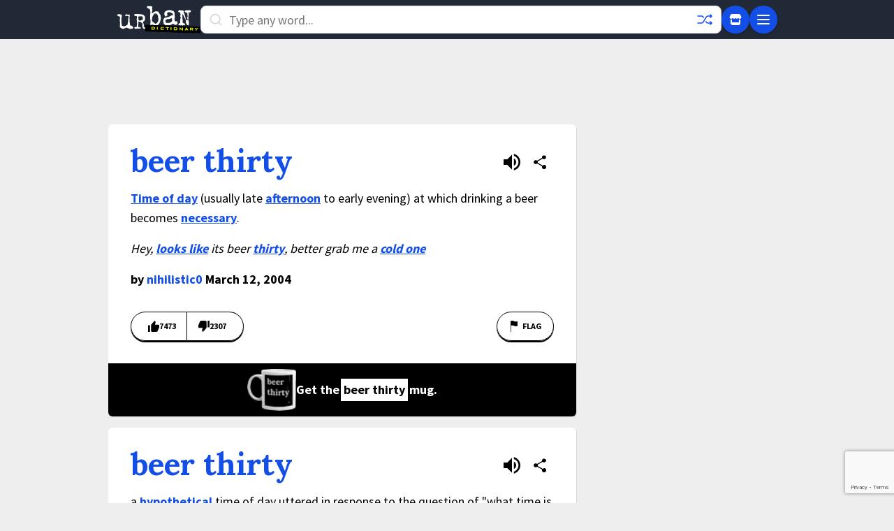

--- FILE ---
content_type: text/html; charset=utf-8
request_url: https://www.google.com/recaptcha/enterprise/anchor?ar=1&k=6Ld5tgYsAAAAAJbQ7kZJJ83v681QB5eCKA2rxyEP&co=aHR0cHM6Ly93d3cudXJiYW5kaWN0aW9uYXJ5LmNvbTo0NDM.&hl=en&v=PoyoqOPhxBO7pBk68S4YbpHZ&size=invisible&anchor-ms=20000&execute-ms=30000&cb=1971lhb6t8dc
body_size: 48628
content:
<!DOCTYPE HTML><html dir="ltr" lang="en"><head><meta http-equiv="Content-Type" content="text/html; charset=UTF-8">
<meta http-equiv="X-UA-Compatible" content="IE=edge">
<title>reCAPTCHA</title>
<style type="text/css">
/* cyrillic-ext */
@font-face {
  font-family: 'Roboto';
  font-style: normal;
  font-weight: 400;
  font-stretch: 100%;
  src: url(//fonts.gstatic.com/s/roboto/v48/KFO7CnqEu92Fr1ME7kSn66aGLdTylUAMa3GUBHMdazTgWw.woff2) format('woff2');
  unicode-range: U+0460-052F, U+1C80-1C8A, U+20B4, U+2DE0-2DFF, U+A640-A69F, U+FE2E-FE2F;
}
/* cyrillic */
@font-face {
  font-family: 'Roboto';
  font-style: normal;
  font-weight: 400;
  font-stretch: 100%;
  src: url(//fonts.gstatic.com/s/roboto/v48/KFO7CnqEu92Fr1ME7kSn66aGLdTylUAMa3iUBHMdazTgWw.woff2) format('woff2');
  unicode-range: U+0301, U+0400-045F, U+0490-0491, U+04B0-04B1, U+2116;
}
/* greek-ext */
@font-face {
  font-family: 'Roboto';
  font-style: normal;
  font-weight: 400;
  font-stretch: 100%;
  src: url(//fonts.gstatic.com/s/roboto/v48/KFO7CnqEu92Fr1ME7kSn66aGLdTylUAMa3CUBHMdazTgWw.woff2) format('woff2');
  unicode-range: U+1F00-1FFF;
}
/* greek */
@font-face {
  font-family: 'Roboto';
  font-style: normal;
  font-weight: 400;
  font-stretch: 100%;
  src: url(//fonts.gstatic.com/s/roboto/v48/KFO7CnqEu92Fr1ME7kSn66aGLdTylUAMa3-UBHMdazTgWw.woff2) format('woff2');
  unicode-range: U+0370-0377, U+037A-037F, U+0384-038A, U+038C, U+038E-03A1, U+03A3-03FF;
}
/* math */
@font-face {
  font-family: 'Roboto';
  font-style: normal;
  font-weight: 400;
  font-stretch: 100%;
  src: url(//fonts.gstatic.com/s/roboto/v48/KFO7CnqEu92Fr1ME7kSn66aGLdTylUAMawCUBHMdazTgWw.woff2) format('woff2');
  unicode-range: U+0302-0303, U+0305, U+0307-0308, U+0310, U+0312, U+0315, U+031A, U+0326-0327, U+032C, U+032F-0330, U+0332-0333, U+0338, U+033A, U+0346, U+034D, U+0391-03A1, U+03A3-03A9, U+03B1-03C9, U+03D1, U+03D5-03D6, U+03F0-03F1, U+03F4-03F5, U+2016-2017, U+2034-2038, U+203C, U+2040, U+2043, U+2047, U+2050, U+2057, U+205F, U+2070-2071, U+2074-208E, U+2090-209C, U+20D0-20DC, U+20E1, U+20E5-20EF, U+2100-2112, U+2114-2115, U+2117-2121, U+2123-214F, U+2190, U+2192, U+2194-21AE, U+21B0-21E5, U+21F1-21F2, U+21F4-2211, U+2213-2214, U+2216-22FF, U+2308-230B, U+2310, U+2319, U+231C-2321, U+2336-237A, U+237C, U+2395, U+239B-23B7, U+23D0, U+23DC-23E1, U+2474-2475, U+25AF, U+25B3, U+25B7, U+25BD, U+25C1, U+25CA, U+25CC, U+25FB, U+266D-266F, U+27C0-27FF, U+2900-2AFF, U+2B0E-2B11, U+2B30-2B4C, U+2BFE, U+3030, U+FF5B, U+FF5D, U+1D400-1D7FF, U+1EE00-1EEFF;
}
/* symbols */
@font-face {
  font-family: 'Roboto';
  font-style: normal;
  font-weight: 400;
  font-stretch: 100%;
  src: url(//fonts.gstatic.com/s/roboto/v48/KFO7CnqEu92Fr1ME7kSn66aGLdTylUAMaxKUBHMdazTgWw.woff2) format('woff2');
  unicode-range: U+0001-000C, U+000E-001F, U+007F-009F, U+20DD-20E0, U+20E2-20E4, U+2150-218F, U+2190, U+2192, U+2194-2199, U+21AF, U+21E6-21F0, U+21F3, U+2218-2219, U+2299, U+22C4-22C6, U+2300-243F, U+2440-244A, U+2460-24FF, U+25A0-27BF, U+2800-28FF, U+2921-2922, U+2981, U+29BF, U+29EB, U+2B00-2BFF, U+4DC0-4DFF, U+FFF9-FFFB, U+10140-1018E, U+10190-1019C, U+101A0, U+101D0-101FD, U+102E0-102FB, U+10E60-10E7E, U+1D2C0-1D2D3, U+1D2E0-1D37F, U+1F000-1F0FF, U+1F100-1F1AD, U+1F1E6-1F1FF, U+1F30D-1F30F, U+1F315, U+1F31C, U+1F31E, U+1F320-1F32C, U+1F336, U+1F378, U+1F37D, U+1F382, U+1F393-1F39F, U+1F3A7-1F3A8, U+1F3AC-1F3AF, U+1F3C2, U+1F3C4-1F3C6, U+1F3CA-1F3CE, U+1F3D4-1F3E0, U+1F3ED, U+1F3F1-1F3F3, U+1F3F5-1F3F7, U+1F408, U+1F415, U+1F41F, U+1F426, U+1F43F, U+1F441-1F442, U+1F444, U+1F446-1F449, U+1F44C-1F44E, U+1F453, U+1F46A, U+1F47D, U+1F4A3, U+1F4B0, U+1F4B3, U+1F4B9, U+1F4BB, U+1F4BF, U+1F4C8-1F4CB, U+1F4D6, U+1F4DA, U+1F4DF, U+1F4E3-1F4E6, U+1F4EA-1F4ED, U+1F4F7, U+1F4F9-1F4FB, U+1F4FD-1F4FE, U+1F503, U+1F507-1F50B, U+1F50D, U+1F512-1F513, U+1F53E-1F54A, U+1F54F-1F5FA, U+1F610, U+1F650-1F67F, U+1F687, U+1F68D, U+1F691, U+1F694, U+1F698, U+1F6AD, U+1F6B2, U+1F6B9-1F6BA, U+1F6BC, U+1F6C6-1F6CF, U+1F6D3-1F6D7, U+1F6E0-1F6EA, U+1F6F0-1F6F3, U+1F6F7-1F6FC, U+1F700-1F7FF, U+1F800-1F80B, U+1F810-1F847, U+1F850-1F859, U+1F860-1F887, U+1F890-1F8AD, U+1F8B0-1F8BB, U+1F8C0-1F8C1, U+1F900-1F90B, U+1F93B, U+1F946, U+1F984, U+1F996, U+1F9E9, U+1FA00-1FA6F, U+1FA70-1FA7C, U+1FA80-1FA89, U+1FA8F-1FAC6, U+1FACE-1FADC, U+1FADF-1FAE9, U+1FAF0-1FAF8, U+1FB00-1FBFF;
}
/* vietnamese */
@font-face {
  font-family: 'Roboto';
  font-style: normal;
  font-weight: 400;
  font-stretch: 100%;
  src: url(//fonts.gstatic.com/s/roboto/v48/KFO7CnqEu92Fr1ME7kSn66aGLdTylUAMa3OUBHMdazTgWw.woff2) format('woff2');
  unicode-range: U+0102-0103, U+0110-0111, U+0128-0129, U+0168-0169, U+01A0-01A1, U+01AF-01B0, U+0300-0301, U+0303-0304, U+0308-0309, U+0323, U+0329, U+1EA0-1EF9, U+20AB;
}
/* latin-ext */
@font-face {
  font-family: 'Roboto';
  font-style: normal;
  font-weight: 400;
  font-stretch: 100%;
  src: url(//fonts.gstatic.com/s/roboto/v48/KFO7CnqEu92Fr1ME7kSn66aGLdTylUAMa3KUBHMdazTgWw.woff2) format('woff2');
  unicode-range: U+0100-02BA, U+02BD-02C5, U+02C7-02CC, U+02CE-02D7, U+02DD-02FF, U+0304, U+0308, U+0329, U+1D00-1DBF, U+1E00-1E9F, U+1EF2-1EFF, U+2020, U+20A0-20AB, U+20AD-20C0, U+2113, U+2C60-2C7F, U+A720-A7FF;
}
/* latin */
@font-face {
  font-family: 'Roboto';
  font-style: normal;
  font-weight: 400;
  font-stretch: 100%;
  src: url(//fonts.gstatic.com/s/roboto/v48/KFO7CnqEu92Fr1ME7kSn66aGLdTylUAMa3yUBHMdazQ.woff2) format('woff2');
  unicode-range: U+0000-00FF, U+0131, U+0152-0153, U+02BB-02BC, U+02C6, U+02DA, U+02DC, U+0304, U+0308, U+0329, U+2000-206F, U+20AC, U+2122, U+2191, U+2193, U+2212, U+2215, U+FEFF, U+FFFD;
}
/* cyrillic-ext */
@font-face {
  font-family: 'Roboto';
  font-style: normal;
  font-weight: 500;
  font-stretch: 100%;
  src: url(//fonts.gstatic.com/s/roboto/v48/KFO7CnqEu92Fr1ME7kSn66aGLdTylUAMa3GUBHMdazTgWw.woff2) format('woff2');
  unicode-range: U+0460-052F, U+1C80-1C8A, U+20B4, U+2DE0-2DFF, U+A640-A69F, U+FE2E-FE2F;
}
/* cyrillic */
@font-face {
  font-family: 'Roboto';
  font-style: normal;
  font-weight: 500;
  font-stretch: 100%;
  src: url(//fonts.gstatic.com/s/roboto/v48/KFO7CnqEu92Fr1ME7kSn66aGLdTylUAMa3iUBHMdazTgWw.woff2) format('woff2');
  unicode-range: U+0301, U+0400-045F, U+0490-0491, U+04B0-04B1, U+2116;
}
/* greek-ext */
@font-face {
  font-family: 'Roboto';
  font-style: normal;
  font-weight: 500;
  font-stretch: 100%;
  src: url(//fonts.gstatic.com/s/roboto/v48/KFO7CnqEu92Fr1ME7kSn66aGLdTylUAMa3CUBHMdazTgWw.woff2) format('woff2');
  unicode-range: U+1F00-1FFF;
}
/* greek */
@font-face {
  font-family: 'Roboto';
  font-style: normal;
  font-weight: 500;
  font-stretch: 100%;
  src: url(//fonts.gstatic.com/s/roboto/v48/KFO7CnqEu92Fr1ME7kSn66aGLdTylUAMa3-UBHMdazTgWw.woff2) format('woff2');
  unicode-range: U+0370-0377, U+037A-037F, U+0384-038A, U+038C, U+038E-03A1, U+03A3-03FF;
}
/* math */
@font-face {
  font-family: 'Roboto';
  font-style: normal;
  font-weight: 500;
  font-stretch: 100%;
  src: url(//fonts.gstatic.com/s/roboto/v48/KFO7CnqEu92Fr1ME7kSn66aGLdTylUAMawCUBHMdazTgWw.woff2) format('woff2');
  unicode-range: U+0302-0303, U+0305, U+0307-0308, U+0310, U+0312, U+0315, U+031A, U+0326-0327, U+032C, U+032F-0330, U+0332-0333, U+0338, U+033A, U+0346, U+034D, U+0391-03A1, U+03A3-03A9, U+03B1-03C9, U+03D1, U+03D5-03D6, U+03F0-03F1, U+03F4-03F5, U+2016-2017, U+2034-2038, U+203C, U+2040, U+2043, U+2047, U+2050, U+2057, U+205F, U+2070-2071, U+2074-208E, U+2090-209C, U+20D0-20DC, U+20E1, U+20E5-20EF, U+2100-2112, U+2114-2115, U+2117-2121, U+2123-214F, U+2190, U+2192, U+2194-21AE, U+21B0-21E5, U+21F1-21F2, U+21F4-2211, U+2213-2214, U+2216-22FF, U+2308-230B, U+2310, U+2319, U+231C-2321, U+2336-237A, U+237C, U+2395, U+239B-23B7, U+23D0, U+23DC-23E1, U+2474-2475, U+25AF, U+25B3, U+25B7, U+25BD, U+25C1, U+25CA, U+25CC, U+25FB, U+266D-266F, U+27C0-27FF, U+2900-2AFF, U+2B0E-2B11, U+2B30-2B4C, U+2BFE, U+3030, U+FF5B, U+FF5D, U+1D400-1D7FF, U+1EE00-1EEFF;
}
/* symbols */
@font-face {
  font-family: 'Roboto';
  font-style: normal;
  font-weight: 500;
  font-stretch: 100%;
  src: url(//fonts.gstatic.com/s/roboto/v48/KFO7CnqEu92Fr1ME7kSn66aGLdTylUAMaxKUBHMdazTgWw.woff2) format('woff2');
  unicode-range: U+0001-000C, U+000E-001F, U+007F-009F, U+20DD-20E0, U+20E2-20E4, U+2150-218F, U+2190, U+2192, U+2194-2199, U+21AF, U+21E6-21F0, U+21F3, U+2218-2219, U+2299, U+22C4-22C6, U+2300-243F, U+2440-244A, U+2460-24FF, U+25A0-27BF, U+2800-28FF, U+2921-2922, U+2981, U+29BF, U+29EB, U+2B00-2BFF, U+4DC0-4DFF, U+FFF9-FFFB, U+10140-1018E, U+10190-1019C, U+101A0, U+101D0-101FD, U+102E0-102FB, U+10E60-10E7E, U+1D2C0-1D2D3, U+1D2E0-1D37F, U+1F000-1F0FF, U+1F100-1F1AD, U+1F1E6-1F1FF, U+1F30D-1F30F, U+1F315, U+1F31C, U+1F31E, U+1F320-1F32C, U+1F336, U+1F378, U+1F37D, U+1F382, U+1F393-1F39F, U+1F3A7-1F3A8, U+1F3AC-1F3AF, U+1F3C2, U+1F3C4-1F3C6, U+1F3CA-1F3CE, U+1F3D4-1F3E0, U+1F3ED, U+1F3F1-1F3F3, U+1F3F5-1F3F7, U+1F408, U+1F415, U+1F41F, U+1F426, U+1F43F, U+1F441-1F442, U+1F444, U+1F446-1F449, U+1F44C-1F44E, U+1F453, U+1F46A, U+1F47D, U+1F4A3, U+1F4B0, U+1F4B3, U+1F4B9, U+1F4BB, U+1F4BF, U+1F4C8-1F4CB, U+1F4D6, U+1F4DA, U+1F4DF, U+1F4E3-1F4E6, U+1F4EA-1F4ED, U+1F4F7, U+1F4F9-1F4FB, U+1F4FD-1F4FE, U+1F503, U+1F507-1F50B, U+1F50D, U+1F512-1F513, U+1F53E-1F54A, U+1F54F-1F5FA, U+1F610, U+1F650-1F67F, U+1F687, U+1F68D, U+1F691, U+1F694, U+1F698, U+1F6AD, U+1F6B2, U+1F6B9-1F6BA, U+1F6BC, U+1F6C6-1F6CF, U+1F6D3-1F6D7, U+1F6E0-1F6EA, U+1F6F0-1F6F3, U+1F6F7-1F6FC, U+1F700-1F7FF, U+1F800-1F80B, U+1F810-1F847, U+1F850-1F859, U+1F860-1F887, U+1F890-1F8AD, U+1F8B0-1F8BB, U+1F8C0-1F8C1, U+1F900-1F90B, U+1F93B, U+1F946, U+1F984, U+1F996, U+1F9E9, U+1FA00-1FA6F, U+1FA70-1FA7C, U+1FA80-1FA89, U+1FA8F-1FAC6, U+1FACE-1FADC, U+1FADF-1FAE9, U+1FAF0-1FAF8, U+1FB00-1FBFF;
}
/* vietnamese */
@font-face {
  font-family: 'Roboto';
  font-style: normal;
  font-weight: 500;
  font-stretch: 100%;
  src: url(//fonts.gstatic.com/s/roboto/v48/KFO7CnqEu92Fr1ME7kSn66aGLdTylUAMa3OUBHMdazTgWw.woff2) format('woff2');
  unicode-range: U+0102-0103, U+0110-0111, U+0128-0129, U+0168-0169, U+01A0-01A1, U+01AF-01B0, U+0300-0301, U+0303-0304, U+0308-0309, U+0323, U+0329, U+1EA0-1EF9, U+20AB;
}
/* latin-ext */
@font-face {
  font-family: 'Roboto';
  font-style: normal;
  font-weight: 500;
  font-stretch: 100%;
  src: url(//fonts.gstatic.com/s/roboto/v48/KFO7CnqEu92Fr1ME7kSn66aGLdTylUAMa3KUBHMdazTgWw.woff2) format('woff2');
  unicode-range: U+0100-02BA, U+02BD-02C5, U+02C7-02CC, U+02CE-02D7, U+02DD-02FF, U+0304, U+0308, U+0329, U+1D00-1DBF, U+1E00-1E9F, U+1EF2-1EFF, U+2020, U+20A0-20AB, U+20AD-20C0, U+2113, U+2C60-2C7F, U+A720-A7FF;
}
/* latin */
@font-face {
  font-family: 'Roboto';
  font-style: normal;
  font-weight: 500;
  font-stretch: 100%;
  src: url(//fonts.gstatic.com/s/roboto/v48/KFO7CnqEu92Fr1ME7kSn66aGLdTylUAMa3yUBHMdazQ.woff2) format('woff2');
  unicode-range: U+0000-00FF, U+0131, U+0152-0153, U+02BB-02BC, U+02C6, U+02DA, U+02DC, U+0304, U+0308, U+0329, U+2000-206F, U+20AC, U+2122, U+2191, U+2193, U+2212, U+2215, U+FEFF, U+FFFD;
}
/* cyrillic-ext */
@font-face {
  font-family: 'Roboto';
  font-style: normal;
  font-weight: 900;
  font-stretch: 100%;
  src: url(//fonts.gstatic.com/s/roboto/v48/KFO7CnqEu92Fr1ME7kSn66aGLdTylUAMa3GUBHMdazTgWw.woff2) format('woff2');
  unicode-range: U+0460-052F, U+1C80-1C8A, U+20B4, U+2DE0-2DFF, U+A640-A69F, U+FE2E-FE2F;
}
/* cyrillic */
@font-face {
  font-family: 'Roboto';
  font-style: normal;
  font-weight: 900;
  font-stretch: 100%;
  src: url(//fonts.gstatic.com/s/roboto/v48/KFO7CnqEu92Fr1ME7kSn66aGLdTylUAMa3iUBHMdazTgWw.woff2) format('woff2');
  unicode-range: U+0301, U+0400-045F, U+0490-0491, U+04B0-04B1, U+2116;
}
/* greek-ext */
@font-face {
  font-family: 'Roboto';
  font-style: normal;
  font-weight: 900;
  font-stretch: 100%;
  src: url(//fonts.gstatic.com/s/roboto/v48/KFO7CnqEu92Fr1ME7kSn66aGLdTylUAMa3CUBHMdazTgWw.woff2) format('woff2');
  unicode-range: U+1F00-1FFF;
}
/* greek */
@font-face {
  font-family: 'Roboto';
  font-style: normal;
  font-weight: 900;
  font-stretch: 100%;
  src: url(//fonts.gstatic.com/s/roboto/v48/KFO7CnqEu92Fr1ME7kSn66aGLdTylUAMa3-UBHMdazTgWw.woff2) format('woff2');
  unicode-range: U+0370-0377, U+037A-037F, U+0384-038A, U+038C, U+038E-03A1, U+03A3-03FF;
}
/* math */
@font-face {
  font-family: 'Roboto';
  font-style: normal;
  font-weight: 900;
  font-stretch: 100%;
  src: url(//fonts.gstatic.com/s/roboto/v48/KFO7CnqEu92Fr1ME7kSn66aGLdTylUAMawCUBHMdazTgWw.woff2) format('woff2');
  unicode-range: U+0302-0303, U+0305, U+0307-0308, U+0310, U+0312, U+0315, U+031A, U+0326-0327, U+032C, U+032F-0330, U+0332-0333, U+0338, U+033A, U+0346, U+034D, U+0391-03A1, U+03A3-03A9, U+03B1-03C9, U+03D1, U+03D5-03D6, U+03F0-03F1, U+03F4-03F5, U+2016-2017, U+2034-2038, U+203C, U+2040, U+2043, U+2047, U+2050, U+2057, U+205F, U+2070-2071, U+2074-208E, U+2090-209C, U+20D0-20DC, U+20E1, U+20E5-20EF, U+2100-2112, U+2114-2115, U+2117-2121, U+2123-214F, U+2190, U+2192, U+2194-21AE, U+21B0-21E5, U+21F1-21F2, U+21F4-2211, U+2213-2214, U+2216-22FF, U+2308-230B, U+2310, U+2319, U+231C-2321, U+2336-237A, U+237C, U+2395, U+239B-23B7, U+23D0, U+23DC-23E1, U+2474-2475, U+25AF, U+25B3, U+25B7, U+25BD, U+25C1, U+25CA, U+25CC, U+25FB, U+266D-266F, U+27C0-27FF, U+2900-2AFF, U+2B0E-2B11, U+2B30-2B4C, U+2BFE, U+3030, U+FF5B, U+FF5D, U+1D400-1D7FF, U+1EE00-1EEFF;
}
/* symbols */
@font-face {
  font-family: 'Roboto';
  font-style: normal;
  font-weight: 900;
  font-stretch: 100%;
  src: url(//fonts.gstatic.com/s/roboto/v48/KFO7CnqEu92Fr1ME7kSn66aGLdTylUAMaxKUBHMdazTgWw.woff2) format('woff2');
  unicode-range: U+0001-000C, U+000E-001F, U+007F-009F, U+20DD-20E0, U+20E2-20E4, U+2150-218F, U+2190, U+2192, U+2194-2199, U+21AF, U+21E6-21F0, U+21F3, U+2218-2219, U+2299, U+22C4-22C6, U+2300-243F, U+2440-244A, U+2460-24FF, U+25A0-27BF, U+2800-28FF, U+2921-2922, U+2981, U+29BF, U+29EB, U+2B00-2BFF, U+4DC0-4DFF, U+FFF9-FFFB, U+10140-1018E, U+10190-1019C, U+101A0, U+101D0-101FD, U+102E0-102FB, U+10E60-10E7E, U+1D2C0-1D2D3, U+1D2E0-1D37F, U+1F000-1F0FF, U+1F100-1F1AD, U+1F1E6-1F1FF, U+1F30D-1F30F, U+1F315, U+1F31C, U+1F31E, U+1F320-1F32C, U+1F336, U+1F378, U+1F37D, U+1F382, U+1F393-1F39F, U+1F3A7-1F3A8, U+1F3AC-1F3AF, U+1F3C2, U+1F3C4-1F3C6, U+1F3CA-1F3CE, U+1F3D4-1F3E0, U+1F3ED, U+1F3F1-1F3F3, U+1F3F5-1F3F7, U+1F408, U+1F415, U+1F41F, U+1F426, U+1F43F, U+1F441-1F442, U+1F444, U+1F446-1F449, U+1F44C-1F44E, U+1F453, U+1F46A, U+1F47D, U+1F4A3, U+1F4B0, U+1F4B3, U+1F4B9, U+1F4BB, U+1F4BF, U+1F4C8-1F4CB, U+1F4D6, U+1F4DA, U+1F4DF, U+1F4E3-1F4E6, U+1F4EA-1F4ED, U+1F4F7, U+1F4F9-1F4FB, U+1F4FD-1F4FE, U+1F503, U+1F507-1F50B, U+1F50D, U+1F512-1F513, U+1F53E-1F54A, U+1F54F-1F5FA, U+1F610, U+1F650-1F67F, U+1F687, U+1F68D, U+1F691, U+1F694, U+1F698, U+1F6AD, U+1F6B2, U+1F6B9-1F6BA, U+1F6BC, U+1F6C6-1F6CF, U+1F6D3-1F6D7, U+1F6E0-1F6EA, U+1F6F0-1F6F3, U+1F6F7-1F6FC, U+1F700-1F7FF, U+1F800-1F80B, U+1F810-1F847, U+1F850-1F859, U+1F860-1F887, U+1F890-1F8AD, U+1F8B0-1F8BB, U+1F8C0-1F8C1, U+1F900-1F90B, U+1F93B, U+1F946, U+1F984, U+1F996, U+1F9E9, U+1FA00-1FA6F, U+1FA70-1FA7C, U+1FA80-1FA89, U+1FA8F-1FAC6, U+1FACE-1FADC, U+1FADF-1FAE9, U+1FAF0-1FAF8, U+1FB00-1FBFF;
}
/* vietnamese */
@font-face {
  font-family: 'Roboto';
  font-style: normal;
  font-weight: 900;
  font-stretch: 100%;
  src: url(//fonts.gstatic.com/s/roboto/v48/KFO7CnqEu92Fr1ME7kSn66aGLdTylUAMa3OUBHMdazTgWw.woff2) format('woff2');
  unicode-range: U+0102-0103, U+0110-0111, U+0128-0129, U+0168-0169, U+01A0-01A1, U+01AF-01B0, U+0300-0301, U+0303-0304, U+0308-0309, U+0323, U+0329, U+1EA0-1EF9, U+20AB;
}
/* latin-ext */
@font-face {
  font-family: 'Roboto';
  font-style: normal;
  font-weight: 900;
  font-stretch: 100%;
  src: url(//fonts.gstatic.com/s/roboto/v48/KFO7CnqEu92Fr1ME7kSn66aGLdTylUAMa3KUBHMdazTgWw.woff2) format('woff2');
  unicode-range: U+0100-02BA, U+02BD-02C5, U+02C7-02CC, U+02CE-02D7, U+02DD-02FF, U+0304, U+0308, U+0329, U+1D00-1DBF, U+1E00-1E9F, U+1EF2-1EFF, U+2020, U+20A0-20AB, U+20AD-20C0, U+2113, U+2C60-2C7F, U+A720-A7FF;
}
/* latin */
@font-face {
  font-family: 'Roboto';
  font-style: normal;
  font-weight: 900;
  font-stretch: 100%;
  src: url(//fonts.gstatic.com/s/roboto/v48/KFO7CnqEu92Fr1ME7kSn66aGLdTylUAMa3yUBHMdazQ.woff2) format('woff2');
  unicode-range: U+0000-00FF, U+0131, U+0152-0153, U+02BB-02BC, U+02C6, U+02DA, U+02DC, U+0304, U+0308, U+0329, U+2000-206F, U+20AC, U+2122, U+2191, U+2193, U+2212, U+2215, U+FEFF, U+FFFD;
}

</style>
<link rel="stylesheet" type="text/css" href="https://www.gstatic.com/recaptcha/releases/PoyoqOPhxBO7pBk68S4YbpHZ/styles__ltr.css">
<script nonce="fnXLXr53EYs0g8gqx0AKmQ" type="text/javascript">window['__recaptcha_api'] = 'https://www.google.com/recaptcha/enterprise/';</script>
<script type="text/javascript" src="https://www.gstatic.com/recaptcha/releases/PoyoqOPhxBO7pBk68S4YbpHZ/recaptcha__en.js" nonce="fnXLXr53EYs0g8gqx0AKmQ">
      
    </script></head>
<body><div id="rc-anchor-alert" class="rc-anchor-alert"></div>
<input type="hidden" id="recaptcha-token" value="[base64]">
<script type="text/javascript" nonce="fnXLXr53EYs0g8gqx0AKmQ">
      recaptcha.anchor.Main.init("[\x22ainput\x22,[\x22bgdata\x22,\x22\x22,\[base64]/[base64]/UltIKytdPWE6KGE8MjA0OD9SW0grK109YT4+NnwxOTI6KChhJjY0NTEyKT09NTUyOTYmJnErMTxoLmxlbmd0aCYmKGguY2hhckNvZGVBdChxKzEpJjY0NTEyKT09NTYzMjA/[base64]/MjU1OlI/[base64]/[base64]/[base64]/[base64]/[base64]/[base64]/[base64]/[base64]/[base64]/[base64]\x22,\[base64]\\u003d\\u003d\x22,\x22wrTCszzDijhrCsKsw67DnsK6wrJ2LjjDvxPDtMKFwpRmwqQlw6VjwpUiwpseQhDCtTlLZjcsMMKKTHPDqMO3KWnCm3MbHk5yw447wprCoiE8wqIUETDCpTVhw5rDuTVmw47Dh1HDjxsWPsOnw5/DvGU/woXDnm9Nw5xVJcKTb8Kkc8KUCcK6M8KfAE9sw7NNw4zDkwkHPCAQwpnCjMKpODpdwq3Dq00Twqk5w6fCujPCsyvCgBjDicOPSsK7w7NfwrYMw7grIcOqwqXCh0McYsO7WnrDg27DpsOifz/DvCdPd1BzTcKEPgsLwq8QwqDDplF3w7vDscK4w4bCmicNGMK4wpzDnMOpwqlXwp4/EG4LbT7CpCDDkzHDq3fCmMKEEcKTwpHDrSLCtXodw50ROcKuOWjCtMKcw7LCt8K1MMKTeDRuwrlywqg6w61JwqUfQcKmIx03DwplaMOYBUbCgsK2w7pdwrfDjDR6w4gjwqcTwpN1fHJPA2spIcOlRhPCsE7Dn8OeVUpbwrPDmcOww48FwrjDtk8bQSonw7/Cn8KrPsOkPsKsw6h5Q3TCng3ClmRdwqx6AMKIw47DvsKuO8KnSnXDicOOScOuNMKBFW3Ci8Ovw6jCgAbDqQVYwogoasKQwoAAw6HCo8OpCRDCocOwwoEBFyZEw6EHdg1Aw7BldcOXwp/DscOsa30lCg7DjMKAw5nDhGLCs8OeWsKgEn/DvMKqCVDCuCtcJSVmf8KTwr/[base64]/EsKhRG5Qw5PDvzQEAMKMwpkAwrBAw4xpGw0hacKlw6ZZNxd8w5pqw6TDmn4/RsO2dR8KJHzCpmfDvDNgwqlhw4bDjMOGP8KIZ11AesOELMO8wrY5wol/EhLDoDlxMMKlUG7CjQrDucOnwpU1UsK9Q8OXwptGwqt8w7bDrARzw4gpwpB3U8OqF1sxw4LCtsK5MhjDtcOtw4p4woV6wpwRQV3DiXzDklnDlwsbFxt1dcKXNMKcw5c2MxXDocKOwrfChcKyK3nDsR/CiMOoOMO/FzLCrMKKw7giwrwSwrrDnEcnwpTDgj/[base64]/[base64]/DgMKQwpRuTzBYw5gYw4nDgwLCgxlcdMOtw6/[base64]/wqTCi8KaaXlqCngwOER1KTrDmsOLwqEhw4JYIsOnOMOqw6PCjcKjEMO1worDkmwgGcKbPDDCigM7w5bDoVvCvUkSZMOOw7c0wqzCiG1rHQ/DqMKDw60jIsK3w5bDncOve8OIwrQifz/[base64]/DqFvCghRJa8O4IsOQwpTDrMOVwqFswrVqXkpYAMOawqMXP8OxdSbCocKWXGfDuhc1dkhfMVLCkMKowqAiEDrCtcKte0jDtiPCmsKCw7cqKMO3wp7CmsKQSMO9MUDCjcKww4IMwo7CtcK3w4TCj3TCt3gSw60kwqsWw43CgcK/[base64]/[base64]/[base64]/IjAAQsOmPiBSFVtuwqxlNcKGw4TCt8O6w4DChUvDngLDlcOjScKNOXZqw5Y3JjVSI8KKw6AHM8OEw43ClcOAAEItdcKBwrnCoW41woDClBvCvnF5wrNQSy0ew5vDnVNtRmXCrQplw5TCgQrDkiYow75yScOnw5fDjUXDlsOOw7QNwq7CgBlNwqR/WMO4ZcK/[base64]/Cmg00DsK5OMOdw4jCqwXCu0Uswpcxwr1Jw4BBw5nDt8OLw6/DrcK+eDvDniEzW2VfDzkcwpBDwrQ8wpRYw50vLyjCgzTChMKBwq4Ew7hcw43CmkQCw6rCoC3DnsKPw7LCsFLDggjCqcOYOSxGI8O6w5t3wq/Cs8OlwpEwwphFw4ozGsOKwrTDtMKWEHvCjsK3wrw1w4DDpA0Fw7XDiMK5IkJjchvCrxtnOsOcc0zDhMKUw6bCuBPCh8Oww6zCn8KswoA8bcKST8K6L8OcwrjDmGlswrx+worCsnsfKMKET8KndDbCpAAkZcKAwqzCnsKoGzElfh/CjGTDvSTCrUVnLcO4cMOrXzPCpmPDoRfDjX/DtcOhdcOBwp/CpsO9wqooIT3DlcOXMsOewqfChsKbJcKKYC5xRkDDosOzEsORMlcxwqxEw7HDqWgJw4vDksKpwq0Vw6wVfm8aKwRswqRhwoTCr2QXXMK9w6/CgAEHPyTCmi1fPcOXRsO/[base64]/DnE9Hw5nDjsKWwq9mBcOiDsKWdGnDiMOGFMOqwok8G3k5T8K3w5RrwrxcIsOBJcOiw5DDgA3Ci8KdUMOILHnCssOmQcKiHsO4w6FowoDCkMOkUTw2T8OnNEJYw4g9w5J3ZXUhI8OFZSVCYMK3AibDulDCjcKEw5R1w7/[base64]/wpjDpMOhTj9JbBxIw61dwqnCjsOjwpPCiwjDs8OZCcOowo7DiAjDu0vDgSVoRcOuVATDvcKVbMOtwoR3w6DChDXCu8KKwpMiw5RvwqTCp0BEVsOsOi15wpELw4FDwq/CkDV3XsOCw7MQwqjDncOIwobCsgthUlDDvcK6w5w6w6fCqnI6dsKnWcKaw4RTw68lVwvDvMK4wpXDrycbwoHCn0wSw6zDjkMVwp/DhkJyw4FlMhHCqErDnsKUwpPCg8KDwpRIw5jChMKwC1jDucKBZ8K5wo5jwrYuw5rCmggJwrtbwq/DsyhEw7HDnMO3w6BvQiTDulw/w5XCkGXCgmXClMO3JMKRfMKJwpbCucOAwqfCosKYBMK6wqrDtsKXw4t5w7gdTiY9CEcFQsOseH/DvsOlUsKYw49eUFIrwoYUN8KmH8KPRcK3w74cwr4sHsOCwp44OsOfw419w7NSR8KyQ8O7A8OtMW1ywrnCo2HDpcKYw6vCn8KBV8O3V2kVMmo2bwR8wo0EA1nDjcKrwo0FKUY3wrIGfV/Cp8OmwpvDpWjDisOhIsKoIsKZw5cTYsOIZBoTcVggWCjDugXDksKvIcKWw6rCq8O7Qg/Cv8KAYAjDr8KacSE4XMOoXsOjwoXDkSLDm8KWw4XDgMOhwrPDh2NCeh8ew5IiemnCjsKsw5QRw6Ecw74iwonDhsKjMgEjw6N9w6/Co33DhcOTb8OQDcO4wqvDqMKEbwENwoMLGHMjA8OVw5jCuBPDkcKpwqw5TMOxBxsiw5XDtkfDvW/CjmPCgcORwr5uWMO0wpvDqcKrb8Krwo9/w4TCijbDtsOofcKcwq8KwroZZWUOwpTChcO6ZEtPwpROw6fCgHBnw5olHD8fw7wCw4vDjMOQF003ASDDssOcwrFNdMKuwqzDl8OwB8KhUMKXD8OyEjTCnsKrwrjDssOBBhICPV/[base64]/CiMKYw4tjwp4iw4/ClFp7wprDhXx5w6zDo8O9O8Kfw5w4VsKiw6lnw70wwoTDj8O8w4kzMcOmw6vDg8Kiw5xtwrTCjsOtw5/DkXzCkT0oJBnDhl5lVS9ELsOBccKew6UTwocjw7nDlhc0w5oXwpPDgj7CosKWwqHDlsOvFcOiw6lYwrNSPkZ/LMOgw4oHw4LDnsOUwrDDlVPDiMO+NhACUcKXClhARiA9VTnDmmQUw7fCvWYSHsKsLsOVw4/[base64]/Cng9swqYEwq/Do2FxGkEIKsKONE5wWsOcwo1QwrI3w5FUwq9eQE/CnwZ2JsOiV8KBw7nDrsOXw4zCqBcRVMOyw6YufcO5M2s5dX0+woo+wpVhwrHDksOwP8OYw5/DrcOBQRlIN1XDocOowoEmw607wrrDmyDCjcKIwot6wp7CnifCicOiGxwBF3vDrsODaQYUw5zDiQrCpcOiw7BcPUB9wq05K8KHZcOzw7QTwpg7HMO4w6fCv8OXAsKqwpRAIg/[base64]/T8K8wrABRn7CizjDhcODMcKMw7XDiSLCs2kGw4/Cn8OKwoXCk8KtLA/CgsOqw78JExrCnsKpNWh3DlPDvMKUUDsvasOTBMK7bcKPw4TCisOPT8OBV8OWwqIIfHzCgsO5wr3CpcOfw58KwrjCsxVHO8O/EQLCgsOzcypWwotrwqQLJsKBw697w7twwrPDnR/[base64]/w5gmw5kiEFgIwqt9FG1/w4oiwohuw5g0w4bCu8ODM8OHwpTDuMK2N8O6C2FvMcKqOwzDq0jDkj7Cj8KpJMOqO8OSwrw9w4rChmXCjsO+w6bDncOMQm4qwrR7wo/DhsK7w6MNBmxjdcKjcibCv8ORS3LDnsKMZMK+a1HDvXUlUcKXwrDCvBLDv8OIZyMewokiwrUbwrJ1LQYZwoVzw6jDhk0DAMOpSMKswpoBUUQ6HWrCoQFjwrTDun/CkcKxYm/DlMO4FcOjw5zDp8OpIsOCM8OAQnTCrMOuNw9pw5Q/fsKDPcOowp/DtToXEFXDigoWw75ywo8fRQUvR8KBeMKHwrQ7w6wow7RyWMKhwo1Jw7pEe8KTDMK9wpQYw5LCu8OdKgVKXx/[base64]/[base64]/CvSR2w4XDucOhOCQqw7/[base64]/CpUt9wqBvaSfClcKKwqPDpcOawrfCssOATkI/woLDusKrwrMTU1zDvsOSYHXDq8OzZ2zDtcO3w7QLUsODQMKswrk5RzXDpsKXw6PDngPCicKBw7LCik/Ds8K3woUCch1NPVEPw7rDj8OBXR7DghYlDcOkw55kw50swqQCG2fDhMOOBU7Dr8KUK8KzwrXDlis5wrzCqT1tw6VfwpnDmBnCnsOwwqByLMKiwofDnsOsw4fCjcKXwoR6GzPDo2YSKMOAw7LDpMO7w6bCjMKMwqvCgsKxKMKZdg/[base64]/wqrCnixRwrDDrcK/MsOXbMKAwqjCr0dMwovDoiPDssOPw57CvcK4C8KaEigyw7jCtCpTwoo1wpFUcU59d2HDoMOSwqlTbxtUw7zCpiXCiSbDoS9lFVdubj5Qwqw3w4HCisOJw57CtMKPYcKmw5ILwphcwrc5wqzCkcKaw43Cp8OiO8KbfHgZWVcOSsKEw4ZEw44/wrw4wqLCoxIlbn5VbsKYWsKzeFjCvMKJI3tUw5/DosOCw6jCjTLDk2HDlMKyw4jChMK+wpACwrHDicKNw5zCjgI1MMKMwq3CrsKpw4wJO8OHw53Cv8KDwr0/FMK+Gi7DtwwMwqLCncKCEU3DhH5Bw7p7JyJGKzvCgcOGZnAvw5FMw4AufgZNOXI1w53DqMKBwr5zwqoKLGojIcKjOCVfEMKuwrvCrcKhRcOQXcKww5fCpsKFGsODEMKKw40QwrgUwoHCmsK1w44+wo9ow7DDsMKYacKjYcKcVRjDpsKWwqoBG1zCisOoO2/[base64]/DiU/[base64]/DosKvBHDDvGQlbg8CecOAw6BKwoLDukPDucKGD8OHT8OnWXZ0wodDKjhDdkR/[base64]/G8KnLh3CrsKuFQTCu8Otwq7Dt0DCglEEWMOywr7DgCMQXDx2wqrCl8OqwoQAw6URwq7CgDU4w5fDlMOlwqkMAWzDrcKoBW9vCDrDi8Kaw5NWw4MnEcKsd2vChlASCcKiw6DDv0Z/emUnw6nCmj9TwqcIw5vCtEbDm2tlFsKmdlvCgMOvwpEceAfDmgLCqBZgw7vDusKIUcOqw5lewr/DmMO1HzAfMcO1w4TCjMK0ccOXYRrDvWs/MsKYw53CjmFKw5Iuw6QLUVTCkMOoXkrCv0UjbcKOw5ombBfCrHHDusOhw7nDqR3CqMK3w6lJwqfDpD5vHi0hOFRMw5I+w6jDmj7CvizDjGNYw5lZLlEqOjnDmsOtPcODw64QFCtlfVHDu8KIQl1JZk4wTMOHT8KgAQdWfgbCg8OrUsOyMmBAYQtRbjcZwrLDkyp/DsOswovCry3Dnwdaw54ewpwnBlUsw4bCgEDCsXvDnsK/w7lEw4oyJ8Okw58TwpPCh8O2NHvDkMOcTMKHE8Oiw7XCvsK3wpDCo2bDtm4QJQTDkhJABE/CgcOSw6xowq3DqcK3wrXDqygiw6syHG/CvDorwoDCuA3Dh0IgworCs1fChVrCgMK/wr81E8KFaMKrw7bDmsOPdUBbwoHDqMKpIEgzWMKENjbCqjNXw5PDr2wBUsKHwqsPCiTDq1JRw7/DrsKRwpktwrhvwr7DncOjw716VlXDrUFzwqN1wprCgMOjasOzw4TCnMKzFTBNw5gqPMKHGRjDk1JrfXHCqMKgEGHDt8K/w6DDrBpcwrDCj8O+wr0Ew6nDh8OOw4XClMKuLcOwXg5DQMOsw7UjfV7ChsK5wonCnU/DisOuw67Ck8OUUWBLODXCuRDDhcKbRh7ClTXDkQbCq8O8w7B8wq5Kw4vCqsOpwpbCvMKrU2LDlsKywo5BJBtqwp4MZcOoacKEJsKcwpRLwrDDnMOzwqZQV8KiwrzDtic6w4zDpsO6YcKZwqgdTcOTMsKyAsOJQMONw5zDmAvDscKuHsKcWF/CnlHDmhIFwot/w6bDmkTCuXzCk8KLXcOVTU/DocOfCcKFUMO0Gw7Ch8O9wpLDvEBZLcO6C8Kuw6LDuCXDmcOdwp/CgMKESsKywpfCocK3w5HCrx5MJMO2LMK5XC4obsOaHDrDvzTDp8KuXMKxGcKqwqzDn8O8KjbCtMOiwqvDigAZw7XCtx9qVcOYagh6wr7DriPDhMKqw7PChMOlw6soMcOnwpjCosK3NcK4wqEkwqfDjcKawpvCvcKIERgwwq1ubVHDs1/CrCvCvT/DumPDicO1aDUmwqPChEnDnlsLaTzCn8O6S8OawqDCq8K/A8Ocw6nDg8Ofw7JQVGM/VmwUaBgWw7vCjMOcwr/[base64]/Di8OYw4QYbX4wdUHCoiXCsjRLw67DsSPCscObHVLCh8KKSX/[base64]/CkMKFGMKKT29HwotgwqLDpjtMcBMgIiprwrbCqsKiHsKFwoXCvcKCAgUGaRNbElvDkQrDnsKHUV/CisOqEsKOFsOCwpgkwqEnwp/CoF1BD8OHwq0ia8Oew4fClsOdEMOyfx3CoMK6MCjCs8OKIcO5w77Dp33CicOjw77DixrCnAjCo3TDqC4hwqsJw5gycsOFwqc/[base64]/[base64]/wqTCr19/woRRWBMKw5d5w6zCoyEoTDYLw5ZhVsO6BMObwrTDk8KhwqRxw43CoFPDnMOywrpAAsKAwqZrw74EOVJ0w5oIbcKNEx7DucK8IcOaZsK9LcOxEMOLYinCi8OjEsOow5k6GB40wrPCun3DvAXDo8O4AX/Dl3opwq11KsK3wrcXw7NYPsKNGsONMCgoGgwaw4Ecw5TDtBDDqBk7wrTChcOHSzo5cMOTw6DCk1cIw5EAWMOaw4jCmsKJwqLCkEHCq1ddZQMmecKcRsKSSMOLfcKAwoQ/[base64]/[base64]/YsO/wrfDsnbDicOdK8Kpw6RHw4V8w5tFwp8CdUDCixUgwph2MsOxw4AhZMK7U8O2KT1jw7HDrRDCu3vCgVrDuUXCiErDvnE1dAjCtlTDiGVEUcO6wqodwo57wqg/[base64]/w7nCrMKdISNmKDHDlHDCucOSwovDjTxRw4JewoXCsT/CgcKwwo/CvGJnwopOw7sGL8KqwrPDtkfDqCY5dlhrwr7CoRnDkyXChAVowq7CjTDCsEQqw7Ecw43DvVrCkMK0dcKrwr/DpcO1w6ZJBGJSw79hasKWw6vCgDLCosOVw71Lw6bCpsKyw6XCnwt8wonDsH9PF8OHFyUhwo3CjcOCwrbDjWhtIsK/D8KNw6tnfMO7Nmp0woMIZ8Ohw7oMw7k5w4/[base64]/wqpnfsOGAmgFVcK2XjXDpMKzNsOTw7HCkjzCoBh4QDpmwqTDjHA8VVLCosO3Gw3Dq8Opw5FcOnXCqBnDksOrw5YAw4LDmsOVYifDqMOew7oXTsKMwqnCtMOjCwE4dHTCg2sKwqQJOsKCOcKzw70iwoFew5HDosOrJ8KLw5RSwpDCncO/wpAPw6/CtVfCqcOWKVIvwpzClXtjGMO5QcKSwoTCrsKwwqbCqkfCkMOCWXAnw6zDhnvCnHjDnHDDvcKCwqMLwonDhsOhwoF8OQZrB8KgfmMZw5HCmzF3Nih/dcO0BMOJwpHDvgw4wp/DrBp/w6TDh8OUwo5awrPCrXXChGzCr8OzT8KQLcO5w58NwodfwrXCosO4Y2VPeQvCisKew7sCw5LCq18ww79kFcKhwr7DicK7KMK4wqnDhcKrw6Y6w61eKnlgwok8AwHCln3DhMK5OEzCim7DgzFCA8OZw7/DoW49wqTCvsKbBXtfw7jDksOAVcOPCwHDlw/CvDMRwq9xZTXCp8OFw6UKWnrDsADDmMOAMFvDvMKwIzBLJcOsGh9gw6jDusOZQmUKw4EvTjknw7w/ARbDmMKpw6IpFcO7woXCh8OkLlXCrMOIw5XCsUjDqsOfwoAjwpU1eHvCt8K1PMO1TjXCqMONDmLCmsOYwpF3TgElw6okDBN2dcK4wpBywoDDt8Oiw5N2dRPCp2UMwqQIw4wWw6Msw4wyw4PCgMOYw5BRecKhMw7DqMKywoZEwonDnG7DoMK/[base64]/CmsOsTiACJGlLTEJeNnLDqsOtY2svw5NJwp8LHiE4wrjDrMOsEExHbMKOH09DfyQEV8O5ZMO4LMKGLMKXwpApw65vwp89wqs7w7JmRDAxGD1ewoAVLDbDiMK5w5NOwr3Cu27DhTHDvcOsw4vChmvCmcKkVcOBw7gXwqLDhWUUOlZiBcKAaVwpGsKHWsKBVl/Cgx/Cn8OyPC5Ww5UYw69/w6XDjsKXUicmb8KRwrbCvjDCon/[base64]/ClMK2wrnCnmNKKsKiw7p+wrfCpMKIasK/PxnCpynDpi7DnGE5NcK2ehbCtsKxwotzwqI6M8K/woDCp2/DgsOmEULCvV4SCsK1UcKfP37Co0/CsnLDqGJ0VMK7wpXDgRh+NExTcB5AUE1Iw5FhLCDDgV7Dm8KDw6zDnkwQb0DDgTUiPF/ClMO+wqwJUMKJS1QpwqFVUih/woHDtsOPw7rCqSErwplqcBY0wqByw6PCqDJWwoVjHMKzwr7Dp8OHwqQxwqpsAMKYwoDDgcKNA8OvwqjDu3fDqx7CocO7w4zDjD0BbAhCwpDCjRbDo8OaUCfCkDwQw5rDpyTDv3IGw6kKwpjDssOawrBWwqDClh/DlMObwqsRFykVw6ooLMOAwq/CgU/DuBbCtRbCo8K9w4ogwqfDtsKBwp3Ciy9jVMOHwrLDpsKIwppHC0LDrMKywqQHdMO/w7/DmcOhw7TDpsKVw4vDhA7Dr8KYwpAjw4hiw55eL8KJS8KEwodlN8KFw6bCicOyw6U7Qx4TVFrDrw/[base64]/[base64]/DmX51w5jDqMKBairCv8OOw5nDkUnChcK9cMO6TMKrSsK8w7vDnMOBCsO0wqJHw7x+fMOww6JLwpcWQVg1wqEgwpPCicOdwrtmw5/CtsO1wp8Cw63DqyvClMOxwrPDo34Rc8KOw6XDjWhGw4xeecO2w6QHK8KuDjBKw7QCfcOpOz48w5crw4tswqtmTTIFNBnDgcO9TATChzEIw7vDlsKXw7/CqFjCtn/Cr8KBw68cwpvDjEtiIsOxw5EhwoXCtzzCgEfDkMOCw6bDnEvDisOpwoHCvWjDisOkwrrCrcKqwqLDk3MxW8OYw6Ycw6bCtsOgZWvCisOnRXrDly/DmkM0wqTDiTbDilzDicOIDnPCgMK3w49KS8K1UyYhJAbDklMuw6Z/OhrCh2jDqMO1w68Dwp9bw7NFBcOGw7BNMsKlw7QOUDsXw5bDu8OLA8OPQRc5wolsZcKywrB3YjRuw4fCm8Oew6IVFmzCn8ObAcOEwqrCmsKWw6HDjT7Cr8OkByTDtljCu2/DmGN7JsK3w4fCvDHCuXIvQg3DqRk3w4zDucO2IEEgw7V8wrkNwpXDqcO/w7YBwpkMwqPDj8KkLcKtVMK1IsOvw6TCo8KzwpsycMOYZk14w6/[base64]/[base64]/CkXplwoTDu8Obw5PDsAkJw5XDrsOKw7vCtTkJBsKtwqRowrpfK8OdDyzCtsO7E8KWJHrCmMKlwrYJwrcED8Kbwo/CrB8Kw6XDnsOUIg7CrQB5w6dmw6vDhMO6w5kywrfDjn4Nw4sWw6w/[base64]/Cr8OsJsOCwojDmVFjXMKrfTZrRMKhwokpf0jDvsO3wqt8dzNJwrNzMsOGwqJyOMOvwq/DuSAPWlcNw64EwpIWNG4xW8KCccKdJyPCn8OAwonCtXd/H8KjdGwPwpvDrsO1MsKHVsKbwpo0wo7CkQcCwocGbRHDgHobwoELRGbCr8OZSyliSFXDscO9F3zCqgPDjyYlUixYwozDq0PDpDFbwq3DqQ4Twq4CwqYvMsOgw4Q6IH/DpMKNw49VLSY1HMOZw63DkGUrPhHDmg3CpcOuwqwow47Dgz/ClsOsf8OIw7TCh8OFw7UHwpp4w5DDksKbwo5JwrpPwrvCpMOYYMO5TcKyanM2M8Kjw7HChsOPDMKcw7zCoHrDscK5YgPDkMO6LjNcw6J/cMOVcsOQBcO6J8KXwrjDmQxaw69Jw5UOwqE5wpvDmMKUw47DjhnDkFHDuDtbc8OeMcO6wpFHwoHCmlHCo8K6csONw5dfSjdrwpcGwowgMcKow4kVZwdww6DDgw0OTMKfCm/CtzJNwpwCKgHDocOZfMOyw5vCuDEiwonCq8KTKzHDg1Bww7QfHsK8f8OxdzBGHMKfw5/[base64]/Cu8KnBUZJCg3CtMO2wr1pw6jDncOTe8OhG8Kzw6TCsl10C2fCsAQqwoFsw4XDssOlBRZjwrrDgBRNw7XDssOQK8OaLsKNRgguw7bClmTDjnvCnnotasOvwrQLWy8Ew4UNZyjCvS41dMKBwo/CnB92wpDCvznCh8OkwrXDhjLDtsKQPcKLw73CiyPDlsKKwo3Ckl7CpwRQwothwooUJlPCmMO+w6bDocO2UMOEBR7Ck8OYRDE6w4IGUzbDnwfCvlcdT8OSZ1zDtUfCvcKPw4/CpMKyX1MQw6vDmsKjwoQfw4Ayw7TDqw7DpMKtw4R/[base64]/CvmBpwr3CvVBMFFPCuCrDqmrCi8KEaSrCl8OIDBMOwqTDjcKowqVHasKmw4Rqw5oywqsZPQZWMMK3wpB3w5/CglHDusOJGAbDvG7DoMKdwoQWUBd6bCbCvcOiLcKBT8KIW8Oqw5AVwpbDvMOOC8KLw4BrEcOXRX/DiCZlw7jCgMOcw5svw7XCusKewpUqV8KgS8K1PcK7UcOuKyLDuCNCw6Jkwq7Dij13wq7DrsKUwprDt0gtdMO2woQBcmcBw69Jw5tYHcOWYcKnw4fDkDhqc8OaAD3CrQpRwrBFGlnDpsKpw4l4w7TCn8KpXgQrwrBCKkZpwol0BsOswqFnasOwwoPChkNIwr/Cs8Ojw5ECJCt/McKaZBdtw4J3OMOTw7/[base64]/CvzHCmnsfwrPDq8OLw6fDsyDDlyJbOjFaRMKTwpMPHcOdw4lPwpp1GcOfwpDDlMOTwoQ1w4LDhB8SOBXCq8K7w6d5aMO8w4rDmsK3w5rCoDgJwolOFSMCQlRVwp1/wrFIwolDGsKDTMOVw77DhhtfJ8OkwpjDjsOlHQJfw5vCkQrDpBXDsBrCmsK8ehceJMOQRMOew7BBw6bCgVvChMO9wqjCv8OQw5AtempAacOOYDvCn8OLATljw5UYwrfDjcO3w6PCpMOhwrPCkhtYw5fCncKTwpxawr/DqCBUwoLDpsKNw6BWwooaMcKQNcOww4PDsERSZyZWwqrDvMKGw4TCqgzDhgrDvwjCnmvCpkjDsk0awppQQxnCicOCw5jChsKGwrd4Jx/CuMK2w7PDk2p/JcKkw4PCkiJ8wo1tG3x9wp91Nm7CmVh3wqpRcVZ/wqvCo3YLwrBLQsK5ViDDg37DgsO2w4XDnMOcbcKRwqljw6LCm8K2w6pwAcOIw6PCtsKPQ8OtfRHDj8KVXCfDqRFDOsKNwoTCu8ORSsKKSMKxwpHChWLDhBfDqRzCoSvCtcOiGDclw5pqw4DDgsKyHHDDo1zDig4Gw5zCnsKVGcKIwpsWw518wp/Cm8OTCsO1CVvCicOAw57DgxnCuGzDqsK0w7thXcObcXYMFMOuNMKFBcKDMksmGsK3w4MaAl7CosK/b8Ocw4gLwpUaeF1Rw4FbwqzDtMKwa8KAwqgWw7bDpMO9wo7Diho3VsK2wprCoVDDmMOew5oRwod4wrXCksOKw6vCrjVqw41AwpVMw6HCvR/DkXd5RnwHIcKJwr8SH8Ouw7TDoUbDocOfw6pSYsO8dGzCt8KyXQ08Ul1ywqV8wqt1bFjCv8OZe07Cq8KHLlwFw4lsFsOIwrrCiT/CjGzClzHDpsOCwobCp8OGRcKeVXjDvnhWw7ZwZMOhw5MAw60WOMKYBh7DkcOPYcKHwqLDicKhQRwDKcK7wrbDrlFzwoXCp0/CncOUEsKEE0nDqhjDogTChMOjMFrDiggzwpJXN1xyC8KKw6toLcKCw73CokPCkHTDr8KJw6DDoyldwoTDpQ5fEMOfw7bDim/ChmdTw53Cl3kDwozChsKOQcKQasKNw6/CjEVfVQHDuWRxwoVtcyXCuRY2wofCkMK9bk8swodJwppVwr4Yw5ooLcOdcMOtw7Biwp0OHHPDkkF9AcOZwqfDrQNwwqtvwqnDqMOkXsKjP8OILHokwqIiwqbDksOkXcKJBG5mFcO/HTrDqXDDt2DDiMK1YMOHwp80MMONw7TCvEYYwobDtsO7dcK7wrXCuxbDkU1ZwqQFwoY/[base64]/[base64]/CtSsDRcKSM8KQaMO0bWtNSsKxCcOTwqU6w6TDsiVwLUzDijoOdcKVC2ZuBC8mBWMzCwjCmXTDhnPDjzUGwqdWw591RsKhVFUpCsOvw7bCjsObwonCqSdvw54/UsOvfsO+Uk/[base64]/EcK3TxtsC8Kmw6xxwrXDgTPDn8OOw53DvMKCwqoFw7fCgWXDtMK2FcKrw4/Cq8O4wrrCrnHCjFhmVWHCgS8yw7hIwqLCoz/CisOiw6fCuQApDcKtw6zDkcK0CsOxwoczw7XDucKQw7jDlsO6w7TDksOIOEY9GABcw7pNKcK5KMK+YFcBUjoPwoHDm8OXw6RlwprDr2w+w4A6w77CuAvDlydawqPDvxPCqMKGUnJ3URrDoMKLU8O4wrZnU8KBwrPCoxnCjcKzJcOHOmfDrCgKwo7CsX/CnSEdXsKRwqzDgHfCucOze8KbdXwDBcOmw7p1Cy3ChS/[base64]/[base64]/J1lFEGzCvl7DplPCtSnDkcOadMO+wrfDrClWwq0/H8OVHwnDvMKTw4oEOHBzw69Ew6ReM8KpwpA8ITLCiipiw5pPwo86UlEBw6nDkMOseHHCrBfCo8KMYcOhT8KKOhN6c8Krw7zCsMKowpdNQsKWw7ZpLhUbRAnDvsKnwo04woIbPMOpw6oxTW1HPSDDowcswpbDhcODwoDCpzxdw5YGQi7ChsKpAVFawo/CjMKxDT9qMWXDrMOVw58vwrfDq8K6C1gQwphecMK3V8KnWAPDqDAhw5Ndw6nDl8OvEsOobDQzw5/Cv2FXw5/[base64]/DusKXC2tKJkLDkMKQwrkJGsKgw6rCq8Ouw6jDnBs4eGLCs8Kjwr/DlFkgwpbCvsOEwpsowoDDtcK0wqfCscKYUyoWwpbCgF/DtnwXwonCoMKhwrEfLcKTw4l9L8Kqw7YELMKnwpbCqcKKUMOdBsKIw6vCsFvDrcK/w6Qqa8O3DcKpWsOsw7nCoMO7O8OHQS/[base64]/CgMKkd8Odw5zDgsKgO8Kxw7Q1cMOCd8O+FcKyEygcwotiwpdOwpVQwoPDhDFdwoZqQXnCp2Q8wpvDnMO3FAxDb1EqewLDkMKjwrvCpw1ew5ESKU9tFnZSwokDZAEwEXpWE3/Dk21zw4nDqHPCgsKlw5LDv14hcRY+wp7CnWvCgcOmw6lYw49nw5DDucKxwrAsfBPCn8KxwqwkwplpwrjCq8K9w4TDhDNtTmNDwqkLSHg/SXDDo8Kgw6orU09CIHkfwo3CgRHDkUnDsAvCiyzDhsKmWT4rw47Dvwhaw7PCt8OVDhPDr8KSd8K9wq5KQcO2w4RvODjDjGrDinbDghQBwoN0w7k4fMKOw6cUwpgFLBp4w7DCqDPDiVQww79XQznChMKINhUFwqkSXsKJV8O4woLCqsKYPWY/wrlbw7J7EcO5wpJuIMOgw6IMWsKfwqUaVMO2wrR4HsKSAcKBWMK4FcOVRMKyPC/DpcKfw6BSwpzDgz7ChDzCm8KswpAOJVctDV7CnMORwobDrinCoMKCT8KSNzoEeMKkwpx7EMO/wpsFQ8O2wrtsVMOaLMOrw4gPAcONB8Ovwo3ChHBzwogcek/DgmDCmcKpwqDDik4lDCXDvMOhwoh9w4vCksOOw4vDpHjCqhIzGGQsKsOowp9YacOsw4zCjsKORMKgEMKnwqsTwpLDjlnCiMKmdXtiPwnDtcK0GsOGwrbCo8KtagzDqADDv0Iww5XCicOrw5QTwpbCu0XDmHLDth5BRVodHsKRSsOZccOqw7tBwqAEKQzDqWcpw556CV/DgsK5wplGZMKUwogDaFRRw4R2w5c0T8KzUybDrlceSsKUPF8fRsKawpYrwobDm8OYenPDqxLDqU/CpMKjFljDmcOew4TCo2TCnMO0wrbDiTluwp7CrsKpNzlywpwzwrgYE1XCoVdZB8KGwrNcwrzCoA5zwo0GYcO1FcO2wqHDi8Kvw6PCnDF8w7Fzwp/DkMKpwrnDtyTCgMO/OMKhw7/CugZnDXUQKFXCscO6wo9Hw5B6wpRmOcKDZsOywoDDuQvCl1oyw7NNNm7DpsKWw7ZJd1lvJcKgwr0tVMOeZV57wqc0wrldFAvCicOHw6DDqsOvO15Ew6bDgMKAwpDDuFbDknfCvGLCvsOOw4hRw6wlw4zDvBbCnwIEwrEnNwPDl8KqYAHDv8KlKh7CiMOWAcKODU/[base64]/wpjCo8Kpw4rCn8OrworDu8Ovw4bCp1UpTcKbwoxxVRgTw77DoATDocOFw73CrMO/VMOkwobCr8Kbwq/CuQR4wq0ubcO2wod/[base64]/CiFjCosOPZcO7f0PCoMODwrfDjMKuw4QJwovCqsOnwqXCulxdwqlqGW/[base64]/wqHDmD7DrwQDw47CiMOaJSvClcOTNcK0w6p4OsOTwrlOwpVZwrvClsKEwowgN1fDlMOMEig+wpHDrVRaEcOwTQ3Du15mPk/DtMKaWwDCqMOYw6JCwp/CpsKOCMOEfi/DsMKfJVRRZkUDecOuPXcVw7gjIMO8w7/DlGZEDjHCgy3CsUk4b8KKw7pae0E/VzPCs8Opw5oaIsKJU8OafUdRw7ZHw67DhDDCp8OHw67DkcOGwoLCmxMfwq3Ch3w1wpjDjcKMQsKEw7PCkMKSeFTDlMKDU8KVKcKPw5BjCcK0aEzDjcK1FnjDr8OYwq/[base64]/Dr8KawqXDscK0wr7CuHJtCsKfwqfCrFUVw6jDpcKLI8ODw7vCvMOhRW0Nw7TCjj5LwojCpcK3d0k0T8OlFj3DvMO9wr/DuSlhH8KKImnDv8KOUwYpQMO2RERMw7bCrHYMw5pdHHLDl8K/wrfDtsONwqLDm8ODaMObw6HCrsKSCMO/[base64]/IcOTb8KZJMOjwoplexHDqcK7wpMKAMOnw59Jwr3Ct0tDw5nDhz9KUXxAEyDCr8K7w7dTwqvDrMOPw55Pw5zDsGQJw5coYsKbe8K0QcKHwpXCnsKoORTCl2UxwoQ9woI7wpoCw6kHNsONw7nCpyMKPsOhA3jDo8OQd1/[base64]/DssKGwqHCpy/CpMOuwrkMw4jDh0fDvGtOOyYtFCPCvcKmwoMHNMOOwoZUwrY0woIaLsOjw6/CgMOxTz53KcOSwo0Cwo7Co35SAMObdDvChMKnCMK2Y8O6w6JIw4RUfcKGH8KfHcKWw7LDtsKZwpTDnMOMNmrCrsOMwqZ9w5zDtWYFwqBXwrXDuy9awpDCqX9Awo/Dr8KfGQclBMKFw7tsKXHDtEzDusKlwoU4w5PCkgHDqcOVw7w5Ygsvwr4DwqLCr8OpQcK7wpbDtMOhw6k6w6TDn8KHw6wvccK4wp8Fw5XCkCYIDBwHw5LDnHMkw7PCg8OlC8OJwopCUMOVa8O5wq8BwqHDncOhwq/DiBbDuiXDsgzDuijCncKBeX7DssOYw7VofV3DqA7Cn0DDoyfDig8jwp3Cp8KjCgMEw4sGw7rDgcORwrsdA8KFe8ODw4Q+wq97XsK2w4PCisOtw5JhVMOuEBjCiWzDlMKYBw/DjwhHWsONw5sCw4vDmMOXNDHCvxokJcOWCcK0EFhmw782LcOrA8OTb8O9wqNvw6JXfsOQw6whBgZSwqsqSMKmwqhvw75hw4bCk0FOIcOrwoMMw6I8w6/CjMOdw5LChMO4S8K5Uh87w6x4P8OdwqzCtjrClcKuwpzChcOjDhnCmT/CqsKzZ8OaJFBHc3wNw4zDpMKPw79DwqU6w7hWw7JOPXVcG2kyworCq21bF8OrwqHDucKOeiDDmsKdVkohwo9HLsOOwpHDjsOww5FYAWcxwrhzeMOpCjbDjMKUwo4rw5HCjMOwPsK9DsOPX8OSRMKbw6LDpsK/[base64]/CpUHDsS5aDcO3XUDCuDHClsOMTcOYwrTDlHlwH8OlFsKlwqECwrvDtHPDqzViw6zDt8KqTsOhEMOBw7l9w6ZkLcOBXQoCw4x9IB7DnsOww5FzHcO/wrrDjVtOBsOvwrHCusOvwqPDnU4yWcKVTcKkwrU7I2xFw50RwpTDtcKxwr4+eyHCjynDsMKcw6tbwpBBwoHCjiVWD8KoXkh2w7/DtAnDuMOhwrYRwprCtsOneUp6asObwovDv8K5J8O7w7Rkw510w69CLsK2w6zCgcONw6/DgsOuwr0NUsOuLH7CqSp2wp0rw6pMJsKfKyViKgTCr8KfZABVO0BUwrdSw5nDu2TCl2xbw7ENI8KIGcOzwoVfEMOFCHdEwrbChMKFLcOLw7/Dqnt/K8KJw6LCncOGXSrDocORX8ODw63Dv8K2J8KFYsOdwp7CjnQhw5ECwpnDmHlLfsKwUA5AwqLCtWnCicOvfMKEW8OGwozDgMOzZ8O0wrzDoMOkwqd1VHVbwrvCnsK9w49gQMOAZMKKwoRYf8KGwqxaw7zCosK0fsOQw7/Dk8KzFCDDhwHDtcORw6nCjMKvTXdaKMOKdsOdwrQowqQQE08YFyhuwpjCmkrCpsO8eFLDgQ7CpRAqTnjDkhY3PcKqfMORFknCp3XDncO7wr5ZwqRQIRrDo8Ouw5MNOA\\u003d\\u003d\x22],null,[\x22conf\x22,null,\x226Ld5tgYsAAAAAJbQ7kZJJ83v681QB5eCKA2rxyEP\x22,0,null,null,null,1,[21,125,63,73,95,87,41,43,42,83,102,105,109,121],[1017145,420],0,null,null,null,null,0,null,0,null,700,1,null,0,\[base64]/76lBhnEnQkZnOKMAhk\\u003d\x22,0,0,null,null,1,null,0,0,null,null,null,0],\x22https://www.urbandictionary.com:443\x22,null,[3,1,1],null,null,null,1,3600,[\x22https://www.google.com/intl/en/policies/privacy/\x22,\x22https://www.google.com/intl/en/policies/terms/\x22],\x22VRcufhlvPx/+IuZTthGMaWrWQ1YAO+ayM6hT2J/XKng\\u003d\x22,1,0,null,1,1768651539482,0,0,[161,157,84,58],null,[4,205,185,70],\x22RC-kEGKDpXCTK85iQ\x22,null,null,null,null,null,\x220dAFcWeA7JTC9xQv84Tnas2QL7VTrluYw2cqzKiVQolkjM6q-zoiGdfB-4j7vkHKx5KHa-uKWlEYKy6E08pLx5BFPJrFFZWebA-Q\x22,1768734339568]");
    </script></body></html>